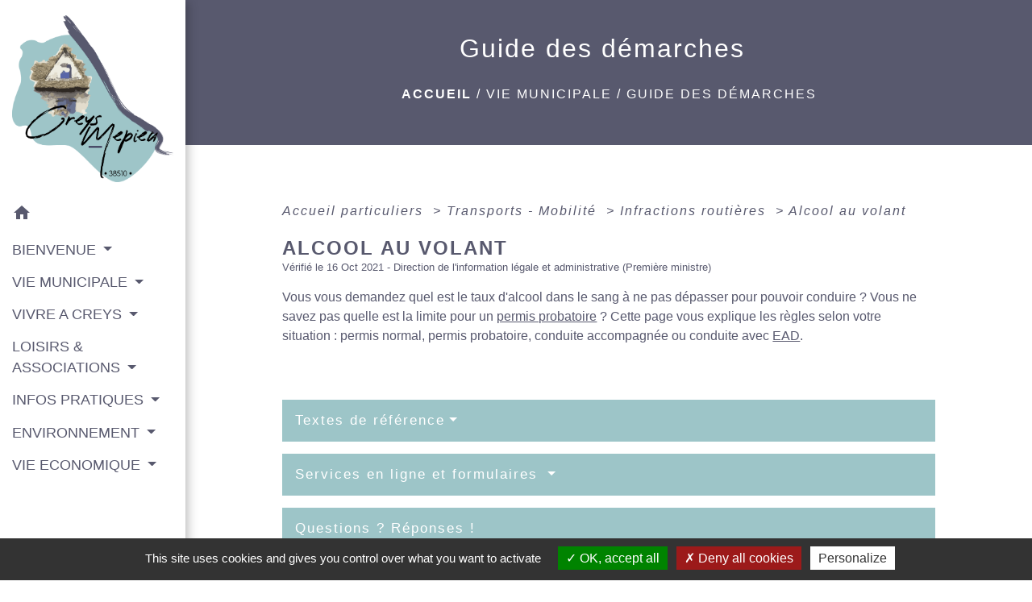

--- FILE ---
content_type: text/html; charset=UTF-8
request_url: https://creys-mepieu.com/fr/pg/1042199/guide-des-demarches-394/part/F2881
body_size: 20853
content:
<!DOCTYPE html>
<html lang="fr">
<head>
    <title>
            Guide des démarches - Commune de Creys Mepieu
    </title>

    <script src="/lib/tarteaucitron/tarteaucitron.js"></script>
    <script>
        var tarteaucitronExpireInDay = true, tarteaucitronForceExpire = 183;

        tarteaucitron.init({
            "privacyUrl": "", /* Privacy policy url */

            "hashtag": "#tarteaucitron", /* Open the panel with this hashtag */
            "cookieName": "tarteaucitron", /* Cookie name */

            "orientation": "bottom", /* Banner position (top - bottom) */

            "showAlertSmall": false, /* Show the small banner on bottom right */
            "cookieslist": true, /* Show the cookie list */

            "showIcon": false, /* Show cookie icon to manage cookies */
            // "iconSrc": "", /* Optionnal: URL or base64 encoded image */
            "iconPosition": "BottomRight", /* Position of the icon between BottomRight, BottomLeft, TopRight and TopLeft */

            "adblocker": false, /* Show a Warning if an adblocker is detected */

            "DenyAllCta": true, /* Show the deny all button */
            "AcceptAllCta": true, /* Show the accept all button when highPrivacy on */
            "highPrivacy": true, /* HIGHLY RECOMMANDED Disable auto consent */

            "handleBrowserDNTRequest": false, /* If Do Not Track == 1, disallow all */

            "removeCredit": false, /* Remove credit link */
            "moreInfoLink": true, /* Show more info link */
            "useExternalCss": false, /* If false, the tarteaucitron.css file will be loaded */

            //"cookieDomain": ".my-multisite-domaine.fr", /* Shared cookie for subdomain website */

            "readmoreLink": "", /* Change the default readmore link pointing to tarteaucitron.io */

            "mandatory": true, /* Show a message about mandatory cookies */

            "listCookieByService": false, /* Show a message about list cookie by service */
            "tarteaucitronForceLanguage" : 'fr',

        });
    </script>

            
<meta name="Description" content="Site Officiel de la commune de Creys Mepieu">
<meta name="Keywords" content="creys,Mépieu,Malville,Isère ,Pusignieu,Balcons du Dauphiné">
<meta name="viewport" content="width=device-width, initial-scale=1, shrink-to-fit=no">
<meta charset="UTF-8">
            <script type="text/javascript">
            tarteaucitron.user.gtagUa = 'UA-173901290-1';
            tarteaucitron.user.gtagMore = function () { /* add here your optionnal gtag() */
            };
            (tarteaucitron.job = tarteaucitron.job || []).push('gtag');
        </script>
        <!-- Global site tag (gtag.js) - Google Analytics --> <script async src="https://www.googletagmanager.com/gtag/js?id=UA-173901290-1"></script> <script>   window.dataLayer = window.dataLayer || [];   function gtag(){dataLayer.push(arguments);}   gtag('js', new Date());    gtag('config', 'UA-173901290-1'); </script>
    <!-- Matomo -->
<script>
  var _paq = window._paq = window._paq || [];
  /* tracker methods like "setCustomDimension" should be called before "trackPageView" */
  _paq.push(['trackPageView']);
  _paq.push(['enableLinkTracking']);
  (function() {
    var u="//matomo-client.neopse.com/";
    _paq.push(['setTrackerUrl', u+'matomo.php']);
    _paq.push(['setSiteId', '98']);
    var d=document, g=d.createElement('script'), s=d.getElementsByTagName('script')[0];
    g.async=true; g.src=u+'matomo.js'; s.parentNode.insertBefore(g,s);
  })();
</script>
<!-- End Matomo Code -->
                                        <link rel="apple-touch-icon" href="https://static.neopse.com/thumbs/p/1787/site/bb/7b/0d/bb7b0dd31c1706cab32cdb855f712adaeed29c14.png?v=v1">
                <link rel="icon" href="https://static.neopse.com/thumbs/p/1787/site/bb/7b/0d/bb7b0dd31c1706cab32cdb855f712adaeed29c14.png?v=v1">
                        <link href="https://fonts.googleapis.com/css?family=Open+Sans:300,400,700|Material+Icons" rel="stylesheet">

            <link href='/dist/owlcarousel/css/owl.carousel.min.css' rel='stylesheet' type='text/css'>
            <link href='/dist/owlcarousel/css/owl.theme.default.min.css' rel='stylesheet' type='text/css'>
            <link href='/dist/slick/slick.css' rel='stylesheet' type='text/css'>
            <link href='/dist/slick/slick-theme.css' rel='stylesheet' type='text/css'>
            <link href='/dist/fullcalendar/fullcalendar.min.css' rel='stylesheet' type='text/css'>
            <link rel="stylesheet" href="https://cdnjs.cloudflare.com/ajax/libs/bootstrap-select/1.13.2/css/bootstrap-select.min.css">
            <link rel="stylesheet" href="https://cdnjs.cloudflare.com/ajax/libs/bootstrap-multiselect/0.9.13/css/bootstrap-multiselect.css" />
            <link href="/tpl/2/css/style.css" rel="stylesheet" type='text/css'>

            <link href="/lib/splide-4.0.1/css/splide.min.css" rel="stylesheet" type="text/css"/>
            <link href="/lib/splide-4.0.1/css/splide-custom.css" rel="stylesheet" type="text/css"/>

                            <style class="notranslate">.bg_bloc { background-color: #9DC5C8 !important; }
        .table td, .table, .table thead th { border-color: #9DC5C8 !important; }
        .bg_bloc .dropdown-toggle,
        .bg_bloc .dropdown-menu {
            background-color: #9DC5C8 !important;
            border-color: #9DC5C8 !important;
        }
        .fc-unthemed th, .fc-unthemed td, .fc-unthemed thead, .fc-unthemed tbody, .fc-unthemed .fc-divider, .fc-unthemed .fc-row, .fc-unthemed .fc-content, .fc-unthemed .fc-popover, .fc-unthemed .fc-list-view, .fc-unthemed .fc-list-heading td{
            border-color: #9DC5C8 !important;
        }

        .fc-unthemed thead.fc-head, .fc-unthemed .fc-popover .fc-header{ background-color: #9DC5C8 !important; }

        .fc-unthemed td.fc-today{
            background: #9DC5C8 !important;
        }

        .cookies .btn{ color: #9DC5C8 !important; }header.intro { background-image: url(https://static.neopse.com/medias/p/1787/site/69/94/0a/69940a1d304fd173b66553949b3d2ce621a1d918.jpg?v=v1); background-position: center; background-repeat: repeat; }.c_btn { color: #58596E; border-color: #58596E; }
        .c_btn:hover { background-color: #58596E; }
        .owl-theme .owl-dots .owl-dot.active span,
        .owl-theme .owl-dots .owl-dot:hover span,
        .carousel-indicators .active,
        .slick-dots li.slick-active button {
            background: #58596E;
            opacity: 1;
        }
        .carousel-indicators li, .owl-theme .owl-dots .owl-dot span,
        .slick-dots li button{
            background-color: #58596E;
            opacity: 0.5;
        }
        .fc-event .fc-title, .fc-event-container{ color: #58596E !important; }
        .fc-event{ color: #58596E;}.h_btn:hover {
            color: #FFFFFF;
        }
        .searchbar .bg_btn { background-color: #FFFFFF; }
        .fc-event{ background-color: #FFFFFF !important; border-color: #FFFFFF !important; }.text_bloc {color:#FFFFFF !important;}
        .bg_bloc .c_text {color:#FFFFFF !important;}
        .bg_bloc .dropdown-toggle,
        .bg_bloc .dropdown-menu, .bg_bloc.bootstrap-select .dropdown-toggle::after {
            color:#FFFFFF !important;
        }
        .fc-unthemed thead.fc-head{ color: #FFFFFF !important; }
        .fc-unthemed td.fc-today{
            color: #FFFFFF !important;
        }
        .cookies .btn{ background-color: #FFFFFF !important; }body, .lead, .heading { font-family: Arial, Helvetica, sans-serif !important; }#footer .footer-links.bg { background-color: #58596E; }nav.navbar.bg { background-color: #FFFFFF; }body, .c_title, .c_text { color: #58596E; }
        .navbar-toggler.c_text{ border-color: #58596E; }
        .intern-page .en-tete{ border-left-color: #58596E;}
        .bootstrap-select .dropdown-menu li a{
            color: #58596E;
        }
        .c_text .dropdown-toggle { color: #58596E !important; }.searchbar .c_btn { color: #FFFFFF !important; }#footer .footer-links .c_text { color: #FFFFFF; }.searchbar .c_text { color: #9DC5C8; }
        .searchbar ::placeholder { color: #9DC5C8; }#footer .footer-links .c_title { color: #FFFFFF; }
        #footer .footer-links .c_title:before { background-color: #FFFFFF; }#footer .footer.bg { background-color: #58596E; }.breadcrumb.bg { background-color: #58596E; }#footer .c_btn { color: #FFFFFF !important; border-color: #FFFFFF !important; } #footer .c_btn:hover { background-color: #FFFFFF !important; }#footer .footer .c_text { color: #FFFFFF; }#w_6m5qtyp4l .bg { background-color: #58596E; }#w_9c0hvm3dm .bg { background-color: #58596E; }.breadcrumb.bg .c_text { color: #FFFFFF; }#footer .footer .c_title { color: #FFFFFF; }
        #footer .footer .c_title:before { background-color: #FFFFFF; }#w_6m5qtyp4l .c_btn { color: #FFFFFF; }
        #w_6m5qtyp4l .c_btn:before { background-color: #FFFFFF; }#w_9c0hvm3dm .c_btn { color: #9DC5C8; }
        #w_9c0hvm3dm .c_btn:before { background-color: #9DC5C8; }#w_egz5j022v .c_btn,
        #w_egz5j022v .card-icon-date .day { color: #58596E; border-color: #58596E; }
        #w_egz5j022v .slick-dots li button { background-color: #58596E;opacity:0.5; }
        #w_egz5j022v .c_btn:hover,
        #w_egz5j022v .owl-theme .owl-dots .owl-dot.active span,
        #w_egz5j022v .owl-theme .owl-dots .owl-dot:hover span,
        #w_egz5j022v .card-icon-date .month,
        #w_egz5j022v .slick-dots li.slick-active button { background-color: #58596E; opacity: 1 !important;}#w_egz5j022v .h_btn:hover { color: #FFFFFF; }#w_headline .c_text { color: #58596E; }.breadcrumb.bg .c_title { color: #FFFFFF; }
        .breadcrumb.bg .c_title:before { background-color: #FFFFFF; }#w_6m5qtyp4l .c_text { color: #FFFFFF; }#w_9c0hvm3dm .c_text { color: #FFFFFF; }#w_egz5j022v .c_text { color: #58596E; }#w_6m5qtyp4l .c_title { color: #FFFFFF; }
        #w_6m5qtyp4l .c_title:before { background-color: #FFFFFF; }#w_9c0hvm3dm .c_title { color: #FFFFFF; }
        #w_9c0hvm3dm .c_title:before { background-color: #FFFFFF; }#w_egz5j022v .c_title { color: #58596E; }
        #w_egz5j022v .c_title:before { background-color: #58596E; }#w_6m5qtyp4l .bg_btn { background-color: #98dc5c8; }
        #w_6m5qtyp4l .bg_btn { border-color: #98dc5c8; }#w_9c0hvm3dm .bg_btn { background-color: #FFFFFF; }
        #w_9c0hvm3dm .bg_btn { border-color: #FFFFFF; }#w_egz5j022v .bg_text { background-color: #9DC5C8; }</style>
                    
    <link href='/lib/comarquage/css/comarquage.css' rel='stylesheet' type='text/css'>
    <link href="/lib/leaflet/leaflet.css" rel="stylesheet" type='text/css'>

                    <meta property="og:url" content="http://creys-mepieu.com/fr/pg/1042199/guide-des-demarches-394/part/F2881">
            <meta property="og:type" content="website">
            <meta property="og:title" content="Commune de Creys Mepieu">
            <meta property="og:description" content="Site Officiel de la commune de Creys Mepieu">
            
    <script src="/js/vendor/jquery-3.2.1.min.js"></script>


    <!-- Matomo -->
    <script>tarteaucitron.user.matomoHost = '//matomo.neopse.com/';</script>
    <!-- End Matomo Code -->
</head>
<body class="bg_body">

<header role="banner"><nav role="navigation" class="navbar navbar-fixed-left bg">
    <div class="ov"></div>

    <div class="container">

        <!-- Logo -->
        <div class="navbar-header">
            <a class="navbar-brand c_text" aria-label="Accueil" href="/fr/">
                                    <div class="img">
                        <img role="img" src="https://static.neopse.com/medias/p/1787/site/8a/2b/0e/8a2b0e094f974a8b5d65685844067ae75120ab97.png" alt="Commune de Creys Mepieu">
                    </div>
                            </a>
        </div>

        <!-- Mobile button -->
        <button class="navbar-toggler c_text"
                type="button"
                data-toggle="collapse"
                data-target="#navbar"
                aria-controls="navbar"
                aria-expanded="false"
                aria-label="Toggle navigation">
            <span class="navbar-toggler-icon">
                <i class="material-icons notranslate">menu</i>
            </span>
        </button>

        <div class="collapse navbar-collapse" id="navbar">
            <ul class="nav navbar-nav">

                <li class="nav-item dropdown">
                    <a class="nav-link c_text h_text" href="/" role="button">
                        <i class="material-icons">home</i>
                    </a>
                </li>
                                    

                                                            <li class="nav-item dropdown">
                            <a class="nav-link dropdown-toggle c_text h_text" href="#" id="menuDropdown1" role="button"
                               data-toggle="dropdown" aria-haspopup="true" aria-expanded="false">
                                BIENVENUE
                            </a>
                            <div class="dropdown-menu mega-dropdown-menu row bg_text" aria-labelledby="menuDropdown1">
                                                                    <div class="dropdown-menu-image" aria-hidden="true"
                                         style="background-image: url(https://static.neopse.com/thumbs/p/1787/site/dc/02/38/dc0238e15122fe3077a2e159caf1975eaa9145f9.jpeg?v=v1);"></div>
                                
                                <div class="divider">
                                                                                                            
                                                                            <a class="dropdown-item c_text h_text bg_h_text" role="menuitem"
                                           href="/fr/rb/649417/presentation-de-la-commune-29">
                                            Présentation de la commune
                                        </a>
                                    
                                    
                                    
                                                                                                                                                
                                                                            <a class="dropdown-item c_text h_text bg_h_text" role="menuitem"
                                           href="/fr/rb/649430/histoire-et-patrimoine-28">
                                            Histoire et Patrimoine
                                        </a>
                                    
                                    
                                    
                                                                                                                                                
                                    
                                                                            <a class="dropdown-item c_text h_text bg_h_text" role="menuitem"
                                           href="/fr/pc/1042082/galeries-de-photos-374">
                                            Galeries de photos
                                        </a>
                                    
                                    
                                                                                                                                                
                                                                            <a class="dropdown-item c_text h_text bg_h_text" role="menuitem"
                                           href="/fr/rb/649547/les-batiments-communaux">
                                            Les bâtiments communaux
                                        </a>
                                    
                                    
                                    
                                                                                                                                                
                                                                            <a class="dropdown-item c_text h_text bg_h_text" role="menuitem"
                                           href="/fr/rb/662690/plan-de-la-commune-6">
                                            Plan de la commune
                                        </a>
                                    
                                    
                                    
                                                                                                        </div>

                            </div>
                        </li>
                    

                                                            <li class="nav-item dropdown">
                            <a class="nav-link dropdown-toggle c_text h_text" href="#" id="menuDropdown2" role="button"
                               data-toggle="dropdown" aria-haspopup="true" aria-expanded="false">
                                VIE MUNICIPALE
                            </a>
                            <div class="dropdown-menu mega-dropdown-menu row bg_text" aria-labelledby="menuDropdown2">
                                                                    <div class="dropdown-menu-image" aria-hidden="true"
                                         style="background-image: url(https://static.neopse.com/thumbs/p/1787/site/52/a5/79/52a579c88b06e2be48418526a59e80859c10c997.jpeg?v=v1);"></div>
                                
                                <div class="divider">
                                                                                                            
                                                                            <a class="dropdown-item c_text h_text bg_h_text" role="menuitem"
                                           href="/fr/rb/647662/conseil-municipal-et-agents">
                                            Conseil municipal et agents
                                        </a>
                                    
                                    
                                    
                                                                                                                                                
                                                                            <a class="dropdown-item c_text h_text bg_h_text" role="menuitem"
                                           href="/fr/rb/652290/urbanisme-172">
                                            Urbanisme
                                        </a>
                                    
                                    
                                    
                                                                                                                                                
                                    
                                                                            <a class="dropdown-item c_text h_text bg_h_text" role="menuitem"
                                           href="/fr/ct/1041497/mairie-de-creys-mepieu">
                                            Mairie de Creys Mepieu
                                        </a>
                                    
                                    
                                                                                                                                                
                                                                            <a class="dropdown-item c_text h_text bg_h_text" role="menuitem"
                                           href="/fr/rb/703393/marches-publics-79">
                                            Marchés publics
                                        </a>
                                    
                                    
                                    
                                                                                                                                                
                                    
                                                                            <a class="dropdown-item c_text h_text bg_h_text" role="menuitem"
                                           href="/fr/pb/1042628/publications-communales-2">
                                            Publications communales
                                        </a>
                                    
                                    
                                                                                                                                                
                                                                            <a class="dropdown-item c_text h_text bg_h_text" role="menuitem"
                                           href="/fr/rb/739754/demandes-de-cartes-didentite-et-passeports">
                                            Demandes de Cartes d&#039;Identité et Passeports
                                        </a>
                                    
                                    
                                    
                                                                                                                                                
                                    
                                                                            <a class="dropdown-item c_text h_text bg_h_text" role="menuitem"
                                           href="/fr/pg/1042199/guide-des-demarches-394">
                                            Guide des démarches
                                        </a>
                                    
                                    
                                                                                                                                                
                                                                            <a class="dropdown-item c_text h_text bg_h_text" role="menuitem"
                                           href="/fr/rb/650691/les-balcons-du-dauphine-communaute-de-communes">
                                            Les Balcons du Dauphiné - communauté de communes
                                        </a>
                                    
                                    
                                    
                                                                                                                                                
                                                                            <a class="dropdown-item c_text h_text bg_h_text" role="menuitem"
                                           href="/fr/rb/648962/plan-communal-de-sauvegarde-9">
                                            Plan Communal de Sauvegarde
                                        </a>
                                    
                                    
                                    
                                                                                                                                                
                                                                            <a class="dropdown-item c_text h_text bg_h_text" role="menuitem"
                                           href="/fr/rb/1816089/enquetes-publiques-24">
                                            Enquêtes Publiques
                                        </a>
                                    
                                    
                                    
                                                                                                        </div>

                            </div>
                        </li>
                    

                                                            <li class="nav-item dropdown">
                            <a class="nav-link dropdown-toggle c_text h_text" href="#" id="menuDropdown3" role="button"
                               data-toggle="dropdown" aria-haspopup="true" aria-expanded="false">
                                VIVRE A CREYS
                            </a>
                            <div class="dropdown-menu mega-dropdown-menu row bg_text" aria-labelledby="menuDropdown3">
                                                                    <div class="dropdown-menu-image" aria-hidden="true"
                                         style="background-image: url(https://static.neopse.com/thumbs/p/1787/site/6f/a3/15/6fa315b0cda0e38b3501aa40ee1a43d06d45c495.jpeg?v=v1);"></div>
                                
                                <div class="divider">
                                                                                                            
                                                                            <a class="dropdown-item c_text h_text bg_h_text" role="menuitem"
                                           href="/fr/rb/647779/enfance-ecole-jeunesse">
                                            Enfance / Ecole / Jeunesse
                                        </a>
                                    
                                    
                                    
                                                                                                                                                
                                                                            <a class="dropdown-item c_text h_text bg_h_text" role="menuitem"
                                           href="/fr/rb/647844/jeunesse-9">
                                            Jeunesse
                                        </a>
                                    
                                    
                                    
                                                                                                                                                
                                                                            <a class="dropdown-item c_text h_text bg_h_text" role="menuitem"
                                           href="/fr/rb/647870/les-seniors-3">
                                            Les Séniors
                                        </a>
                                    
                                    
                                    
                                                                                                                                                
                                                                            <a class="dropdown-item c_text h_text bg_h_text" role="menuitem"
                                           href="/fr/rb/1980292/mutuelle-communale-7">
                                            Mutuelle communale
                                        </a>
                                    
                                    
                                    
                                                                                                                                                
                                                                            <a class="dropdown-item c_text h_text bg_h_text" role="menuitem"
                                           href="/fr/rb/650509/social-10">
                                            Social
                                        </a>
                                    
                                    
                                    
                                                                                                                                                
                                                                            <a class="dropdown-item c_text h_text bg_h_text" role="menuitem"
                                           href="/fr/rb/866231/cimetieres-15">
                                            Cimetières
                                        </a>
                                    
                                    
                                    
                                                                                                                                                
                                                                            <a class="dropdown-item c_text h_text bg_h_text" role="menuitem"
                                           href="/fr/rb/1480377/extinction-de-leclairage-public">
                                            Extinction de l&#039;éclairage public
                                        </a>
                                    
                                    
                                    
                                                                                                                                                
                                                                            <a class="dropdown-item c_text h_text bg_h_text" role="menuitem"
                                           href="/fr/rb/1480520/etre-informe">
                                            Etre informé
                                        </a>
                                    
                                    
                                    
                                                                                                                                                
                                    
                                                                            <a class="dropdown-item c_text h_text bg_h_text" role="menuitem"
                                           href="/fr/pr/1042472/espace-presse-156">
                                            Espace presse
                                        </a>
                                    
                                    
                                                                                                        </div>

                            </div>
                        </li>
                    

                                                            <li class="nav-item dropdown">
                            <a class="nav-link dropdown-toggle c_text h_text" href="#" id="menuDropdown4" role="button"
                               data-toggle="dropdown" aria-haspopup="true" aria-expanded="false">
                                LOISIRS &amp; ASSOCIATIONS
                            </a>
                            <div class="dropdown-menu mega-dropdown-menu row bg_text" aria-labelledby="menuDropdown4">
                                                                    <div class="dropdown-menu-image" aria-hidden="true"
                                         style="background-image: url(https://static.neopse.com/thumbs/p/1787/site/6b/9b/f2/6b9bf2a4d53b2c4cf626239ffe57d0df80ac9d30.jpeg?v=v1);"></div>
                                
                                <div class="divider">
                                                                                                            
                                    
                                                                            <a class="dropdown-item c_text h_text bg_h_text" role="menuitem"
                                           href="/fr/as/1042316/annuaire-des-associations-294">
                                            Annuaire des associations
                                        </a>
                                    
                                    
                                                                                                                                                
                                                                            <a class="dropdown-item c_text h_text bg_h_text" role="menuitem"
                                           href="/fr/rb/649651/bibliotheque-62">
                                            Bibliothèque
                                        </a>
                                    
                                    
                                    
                                                                                                                                                
                                                                            <a class="dropdown-item c_text h_text bg_h_text" role="menuitem"
                                           href="/fr/rb/649677/les-loisirs-sportifs">
                                            Les loisirs sportifs
                                        </a>
                                    
                                    
                                    
                                                                                                                                                
                                                                            <a class="dropdown-item c_text h_text bg_h_text" role="menuitem"
                                           href="/fr/rb/649274/les-aires-de-jeux-1">
                                            Les aires de jeux
                                        </a>
                                    
                                    
                                    
                                                                                                                                                
                                                                            <a class="dropdown-item c_text h_text bg_h_text" role="menuitem"
                                           href="/fr/rb/2067912/les-grands-rdv-de-lannee">
                                            Les grands RDV de l&#039;année
                                        </a>
                                    
                                    
                                    
                                                                                                                                                
                                                                            <a class="dropdown-item c_text h_text bg_h_text" role="menuitem"
                                           href="/fr/rb/1497225/la-route-des-peintres">
                                            La Route des Peintres
                                        </a>
                                    
                                    
                                    
                                                                                                        </div>

                            </div>
                        </li>
                    

                                                            <li class="nav-item dropdown">
                            <a class="nav-link dropdown-toggle c_text h_text" href="#" id="menuDropdown5" role="button"
                               data-toggle="dropdown" aria-haspopup="true" aria-expanded="false">
                                INFOS PRATIQUES
                            </a>
                            <div class="dropdown-menu mega-dropdown-menu row bg_text" aria-labelledby="menuDropdown5">
                                                                    <div class="dropdown-menu-image" aria-hidden="true"
                                         style="background-image: url(https://static.neopse.com/thumbs/p/1787/site/1c/03/ca/1c03ca276d22105e9ec81b92cfd39ad9428715fe.jpeg?v=v1);"></div>
                                
                                <div class="divider">
                                                                                                            
                                    
                                                                            <a class="dropdown-item c_text h_text bg_h_text" role="menuitem"
                                           href="/fr/rr/1042667/salles-a-louer-285">
                                            Salles à louer
                                        </a>
                                    
                                    
                                                                                                                                                
                                                                            <a class="dropdown-item c_text h_text bg_h_text" role="menuitem"
                                           href="/fr/rb/647935/regie-des-eaux-des-balcons-du-dauphine">
                                            Régie des Eaux des Balcons du Dauphiné
                                        </a>
                                    
                                    
                                    
                                                                                                                                                
                                                                            <a class="dropdown-item c_text h_text bg_h_text" role="menuitem"
                                           href="/fr/rb/647974/culte-9">
                                            Culte
                                        </a>
                                    
                                    
                                    
                                                                                                                                                
                                                                            <a class="dropdown-item c_text h_text bg_h_text" role="menuitem"
                                           href="/fr/rb/1442118/habitat-logement-4">
                                            Habitat / Logement
                                        </a>
                                    
                                    
                                    
                                                                                                                                                
                                                                            <a class="dropdown-item c_text h_text bg_h_text" role="menuitem"
                                           href="/fr/rb/656554/horaires-de-tonte-1">
                                            Horaires de tonte
                                        </a>
                                    
                                    
                                    
                                                                                                                                                
                                                                            <a class="dropdown-item c_text h_text bg_h_text" role="menuitem"
                                           href="/fr/rb/1444094/animaux-errants-6">
                                            Animaux errants
                                        </a>
                                    
                                    
                                    
                                                                                                                                                
                                                                            <a class="dropdown-item c_text h_text bg_h_text" role="menuitem"
                                           href="/fr/rb/655137/defibrillateurs-4">
                                            Défibrillateurs
                                        </a>
                                    
                                    
                                    
                                                                                                                                                
                                                                            <a class="dropdown-item c_text h_text bg_h_text" role="menuitem"
                                           href="/fr/rb/1429404/liste-des-conseillers-du-salarie-de-lisere">
                                            Liste des conseillers du salarié de l’Isère
                                        </a>
                                    
                                    
                                    
                                                                                                                                                
                                                                            <a class="dropdown-item c_text h_text bg_h_text" role="menuitem"
                                           href="/fr/rb/2350896/france-victimes-38-avnir">
                                            France Victimes 38 AVNIR
                                        </a>
                                    
                                    
                                    
                                                                                                                                                
                                                                            <a class="dropdown-item c_text h_text bg_h_text" role="menuitem"
                                           href="/fr/rb/1970685/infos-sante-3">
                                            Infos Santé
                                        </a>
                                    
                                    
                                    
                                                                                                        </div>

                            </div>
                        </li>
                    

                                                            <li class="nav-item dropdown">
                            <a class="nav-link dropdown-toggle c_text h_text" href="#" id="menuDropdown6" role="button"
                               data-toggle="dropdown" aria-haspopup="true" aria-expanded="false">
                                ENVIRONNEMENT
                            </a>
                            <div class="dropdown-menu mega-dropdown-menu row bg_text" aria-labelledby="menuDropdown6">
                                                                    <div class="dropdown-menu-image" aria-hidden="true"
                                         style="background-image: url(https://static.neopse.com/thumbs/p/1787/site/f2/a9/5c/f2a95c6b0de5f36836d37c0e79b48ef416297946.jpeg?v=v1);"></div>
                                
                                <div class="divider">
                                                                                                            
                                                                            <a class="dropdown-item c_text h_text bg_h_text" role="menuitem"
                                           href="/fr/rb/648013/la-reserve-naturelle-regionale">
                                            La Réserve Naturelle Régionale
                                        </a>
                                    
                                    
                                    
                                                                                                                                                
                                                                            <a class="dropdown-item c_text h_text bg_h_text" role="menuitem"
                                           href="/fr/rb/681163/les-carrieres">
                                            Les carrières
                                        </a>
                                    
                                    
                                    
                                                                                                                                                
                                                                            <a class="dropdown-item c_text h_text bg_h_text" role="menuitem"
                                           href="/fr/rb/648026/ville-et-villages-fleuris">
                                            Ville et Villages Fleuris
                                        </a>
                                    
                                    
                                    
                                                                                                                                                
                                                                            <a class="dropdown-item c_text h_text bg_h_text" role="menuitem"
                                           href="/fr/rb/648052/syclum">
                                            SYCLUM
                                        </a>
                                    
                                    
                                    
                                                                                                                                                
                                                                            <a class="dropdown-item c_text h_text bg_h_text" role="menuitem"
                                           href="/fr/rb/648221/affouage">
                                            Affouage
                                        </a>
                                    
                                    
                                    
                                                                                                                                                
                                                                            <a class="dropdown-item c_text h_text bg_h_text" role="menuitem"
                                           href="/fr/rb/648364/infos-et-regles-environnementales">
                                            Infos et règles environnementales
                                        </a>
                                    
                                    
                                    
                                                                                                                                                
                                                                            <a class="dropdown-item c_text h_text bg_h_text" role="menuitem"
                                           href="/fr/rb/648377/les-rdv-environnement">
                                            Les RDV environnement
                                        </a>
                                    
                                    
                                    
                                                                                                                                                
                                                                            <a class="dropdown-item c_text h_text bg_h_text" role="menuitem"
                                           href="/fr/rb/1629643/reserve-naturelle-nationale-du-haut-rhone">
                                            Réserve Naturelle Nationale du Haut Rhône
                                        </a>
                                    
                                    
                                    
                                                                                                        </div>

                            </div>
                        </li>
                    

                                                            <li class="nav-item dropdown">
                            <a class="nav-link dropdown-toggle c_text h_text" href="#" id="menuDropdown7" role="button"
                               data-toggle="dropdown" aria-haspopup="true" aria-expanded="false">
                                VIE  ECONOMIQUE
                            </a>
                            <div class="dropdown-menu mega-dropdown-menu row bg_text" aria-labelledby="menuDropdown7">
                                                                    <div class="dropdown-menu-image" aria-hidden="true"
                                         style="background-image: url(https://static.neopse.com/thumbs/p/1787/site/c9/8f/34/c98f348c6e69d9e7914d5b63fceb8c2cea868948.jpeg?v=v1);"></div>
                                
                                <div class="divider">
                                                                                                            
                                                                            <a class="dropdown-item c_text h_text bg_h_text" role="menuitem"
                                           href="/fr/rb/656827/agriculture-3">
                                            Agriculture
                                        </a>
                                    
                                    
                                    
                                                                                                                                                
                                                                            <a class="dropdown-item c_text h_text bg_h_text" role="menuitem"
                                           href="/fr/rb/653317/la-centrale-de-creys-malville">
                                            La centrale de Creys Malville
                                        </a>
                                    
                                    
                                    
                                                                                                                                                
                                    
                                                                            <a class="dropdown-item c_text h_text bg_h_text" role="menuitem"
                                           href="/fr/bu/1042355/annuaire-des-professionnels-304">
                                            Annuaire des professionnels
                                        </a>
                                    
                                    
                                                                                                                                                
                                    
                                                                            <a class="dropdown-item c_text h_text bg_h_text" role="menuitem"
                                           href="/fr/tr/1042394/annuaire-touristique-333">
                                            Annuaire touristique
                                        </a>
                                    
                                    
                                                                                                        </div>

                            </div>
                        </li>
                    

                
                            </ul>
        </div>
    </div>
</nav>
</header>

<main role="main">
        <div class="main intern-page">
        <header class="d-flex align-items-center breadcrumb bg">
    <div class="ov"></div>
    <div class="container text-center">
        <h1 class="title c_title">Guide des démarches</h1>

                        <nav class="ariane c_text">
    <span><a href="/fr/" class="font-weight-bold">Accueil</a></span>
            / <a href="/fr/">VIE MUNICIPALE</a>
            / <a href="/fr/pg/1042199/guide-des-demarches-394">Guide des démarches</a>
    </nav>
                </div>
</header>
        <!-- Contenu -->
        <section class="container wrapper bg_wrapper c_wrapper">
            <div class="ov bgw"></div>

            <div class="main-content">

                <div id="co-page" class="fiche container">

                    <div class="ariane">

    
    
        <span>
                            <a href="/fr/pg/1042199/guide-des-demarches-394/part/Particuliers"
                   class="">
                    Accueil particuliers
                </a>
                        <span class="co-breadcrumb-separator">&nbsp;&gt;</span>
        </span>

    
        <span>
                            <a href="/fr/pg/1042199/guide-des-demarches-394/part/N19812"
                   class="">
                    Transports - Mobilité
                </a>
                        <span class="co-breadcrumb-separator">&nbsp;&gt;</span>
        </span>

    
        <span>
                            <a href="/fr/pg/1042199/guide-des-demarches-394/part/N18918"
                   class="">
                    Infractions routières
                </a>
                        <span class="co-breadcrumb-separator">&nbsp;&gt;</span>
        </span>

    
        <span>
                            <a href="/fr/pg/1042199/guide-des-demarches-394/part/F2881"
                   class="last">
                    Alcool au volant
                </a>
                        
        </span>

    </div>


                    <h1 class="dc-title">Alcool au volant</h1>

                    <p class="date">

                        
Vérifié le 16 Oct 2021 -
                        Direction de l&#039;information légale et administrative (Première ministre)
                    </p>

                    <div class="co-content">
                        <div class="intro">
                    <p class="bloc-paragraphe">
                                                Vous vous demandez quel est le taux d'alcool dans le sang à ne pas dépasser pour pouvoir conduire ? Vous ne savez pas quelle est la limite pour un <a href="R60043">permis probatoire</a> ? Cette page vous explique les règles selon votre situation : permis normal, permis probatoire, conduite accompagnée ou conduite avec <a href="R54337">EAD</a>.

    </p>


    </div>

                        



                        

                        
                    </div><!-- co-content -->

                    <div class="co-annexe">
                        
<div id="accordion" class="fiche-bloc table">
    <div class="fiche-item">
        <div class="fiche-item-title bg_bloc text_bloc" id="headingTwo">
            <h3>
                <span><a href="#" class="collapsed dropdown-toggle" data-toggle="collapse" data-target="#9e62fc6d3d7ad13bf11c132397303fc1"
                           aria-expanded="false" aria-controls="collapseTwo">Textes de référence</a>
                </span>
            </h3>
        </div>
    </div>
    <div id="9e62fc6d3d7ad13bf11c132397303fc1" class="collapse fiche-item-content" aria-labelledby="headingTwo" data-parent="#accordion">
        <ul class="list-arrow">
                            <li>
                    <a href="https://www.legifrance.gouv.fr/codes/section_lc/LEGITEXT000006074228/LEGISCTA000006159516" target="_blank">
                        Code de la route : articles L224-1 à L224-18

                                                
                        

                        
                                            </a>
                                            <p class="panel-comment">Interdiction de délivrance, rétention, suspension et annulation</p>
                                    </li>
                            <li>
                    <a href="https://www.legifrance.gouv.fr/codes/section_lc/LEGITEXT000006074228/LEGISCTA000006159521" target="_blank">
                        Code de la route : articles L234-1 à L234-18

                                                
                        

                        
                                            </a>
                                            <p class="panel-comment">Conduite sous l&#039;influence de l&#039;alcool</p>
                                    </li>
                            <li>
                    <a href="http://www.legifrance.gouv.fr/affichCode.do?idSectionTA=LEGISCTA000030099100&amp;cidTexte=LEGITEXT000025503132" target="_blank">
                        Code de la sécurité intérieure : articles R224-1 à R224-6

                                                
                        

                        
                                            </a>
                                            <p class="panel-comment">Rétention et suspension administratives après constatation d&#039;une infraction</p>
                                    </li>
                            <li>
                    <a href="https://www.legifrance.gouv.fr/codes/section_lc/LEGITEXT000006074228/LEGISCTA000006159569" target="_blank">
                        Code de la route : articles R233-1 à R233-3

                                                
                        

                        
                                            </a>
                                            <p class="panel-comment">Documents à présenter en cas de contrôle routier</p>
                                    </li>
                            <li>
                    <a href="https://www.legifrance.gouv.fr/codes/section_lc/LEGITEXT000006074228/LEGISCTA000006159570/" target="_blank">
                        Code de la route : articles R234-1 à R234-7

                                                
                        

                        
                                            </a>
                                            <p class="panel-comment">Taux d&#039;alcool supérieur ou égal à 0,20 g par litre</p>
                                    </li>
                            <li>
                    <a href="https://www.legifrance.gouv.fr/codes/section_lc/LEGITEXT000006070719/LEGISCTA000006181728" target="_blank">
                        Code pénal : articles 131-3 à 131-9

                                                
                        

                        
                                            </a>
                                            <p class="panel-comment">Peines correctionnelles</p>
                                    </li>
                            <li>
                    <a href="https://www.legifrance.gouv.fr/juri/id/JURITEXT000044524929" target="_blank">
                        Arrêt de la Cour de cassation (Chambre criminelle) du 14 décembre 2021 - 20-86.969 - Vérification d&#039;alcoolémie

                                                
                        

                        
                                            </a>
                                    </li>
                    </ul>
    </div>
</div>

                        

    <div id="accordion" class="fiche-bloc table">
        <div class="fiche-item sat-deplie">
            <div class="fiche-item-title bg_bloc text_bloc" id="headingTwo">
                <h3>
                    <span><a href="#" class="collapsed dropdown-toggle" data-toggle="collapse" data-target="#613e5384d6ebdd8f2981eb716f7db810"
                       aria-expanded="false" aria-controls="collapseTwo">
                        Services en ligne et formulaires
                    </a></span>
                </h3>
            </div>
            <div id="613e5384d6ebdd8f2981eb716f7db810" class="collapse fiche-item-content" aria-labelledby="headingTwo" data-parent="#accordion">
                <div>
                    <ul class="list-arrow">
                                                                                                                                            <li>
                                <a href="https://www.service-public.fr/simulateur/calcul/Infraction" target="_blank">
                                    Que risque-t-on en cas d&#039;infraction routière ?
                                </a>
                                <p class="panel-comment">Simulateur</p>
                            </li>
                                                                                                                                            <li>
                                <a href="https://tele7.interieur.gouv.fr/tlp/" target="_blank">
                                    Permis de conduire : consulter ses points et ses relevés (Télépoints)
                                </a>
                                <p class="panel-comment">Téléservice</p>
                            </li>
                                                                                                                                            <li>
                                <a href="https://www.usagers.antai.gouv.fr/demarches/saisienumeroconsultation?lang=fr" target="_blank">
                                    Consultez votre dossier d&#039;infraction
                                </a>
                                <p class="panel-comment">Téléservice</p>
                            </li>
                                            </ul>
                </div>
            </div>
        </div>
    </div>


                        <div class="fiche-bloc table">
    <div class="fiche-item sat-deplie">
        <div class="fiche-item-title bg_bloc text_bloc">
            <h3><span>Questions ? Réponses !</span></h3>
        </div>
    </div>
    <div class="fiche-item-content">
        <div class="panel-sat ">
            <ul class="list-arrow">
                                    <li>
                        <a href="/fr/pg/1042199/guide-des-demarches-394/part/F2671">
                            Qui doit conduire avec un éthylotest antidémarrage (EAD) ?
                        </a>
                    </li>
                                    <li>
                        <a href="/fr/pg/1042199/guide-des-demarches-394/part/F2630">
                            Accident sous l&#039;effet d&#039;alcool ou de drogue : quelles conséquences sur l&#039;assurance ?
                        </a>
                    </li>
                                    <li>
                        <a href="/fr/pg/1042199/guide-des-demarches-394/part/F33341">
                            Que risque-t-on pour usage de drogues ?
                        </a>
                    </li>
                                    <li>
                        <a href="/fr/pg/1042199/guide-des-demarches-394/part/F17970">
                            Solde du permis de conduire : comment connaître son nombre de points ?
                        </a>
                    </li>
                                    <li>
                        <a href="/fr/pg/1042199/guide-des-demarches-394/part/F34995">
                            Retrait de permis : quelles sont les règles ?
                        </a>
                    </li>
                            </ul>
        </div>
    </div>
</div>

                            <div class="fiche-bloc table">
        <div class="fiche-item sat-deplie">
            <div class="fiche-item-title bg_bloc text_bloc">
                <h3><span>Et aussi</span></h3>
            </div>
        </div>
        <div class="fiche-item-content">
            <div class="panel-sat ">
                <ul class="list-arrow">
                    
                                                    <li>
                                <a href="/fr/pg/1042199/guide-des-demarches-394/part/F20104"
                                   target="_blank">
                                    Ivresse - Alcoolisme
                                </a>
                                <p class="panel-source">Social - Santé</p>
                            </li>
                                                    <li>
                                <a href="/fr/pg/1042199/guide-des-demarches-394/part/F2886"
                                   target="_blank">
                                    Drogue au volant
                                </a>
                                <p class="panel-source">Transports - Mobilité</p>
                            </li>
                                                    <li>
                                <a href="/fr/pg/1042199/guide-des-demarches-394/part/F19460"
                                   target="_blank">
                                    Vitesse au volant 
                                </a>
                                <p class="panel-source">Transports - Mobilité</p>
                            </li>
                                                            </ul>
            </div>
        </div>
    </div>


                        

                        

                        

                    </div><!-- co-annexe -->

                    <div class="mb-3 text-right"><p class="mb-0"><a href="#" data-toggle="modal"
                                                         data-target="#contactFormProcessModal">Signaler une erreur sur cette page</a></p></div>
                </div><!-- co-page -->

            </div>
        </section>

        <div class="modal fade" id="contactFormProcessModal" tabindex="-1" role="dialog" aria-labelledby="modalGuide-label"
     aria-hidden="true"
     style="-webkit-transform: translateZ(0);transform: translateZ(0);">
    <div class="modal-dialog" role="document">
        <div class="modal-content">
            <button type="button" class="close" data-dismiss="modal" aria-label="Close">
                <span aria-hidden="true">&times;</span>
            </button>

            <div class="modal-header bg_bloc">
                <h5 id="modalGuide-label" class="modal-title font-weight-bold dark text_bloc">Une erreur s'est glissée dans cette page ?</h5>
            </div>
            <form id="contactFormProcess" action="/formProcessGuide" method="post"
                  novalidate enctype="multipart/form-data">
                <div class="modal-body pb-0">

                    <div class="form-group">
                        <div><label for="inputProcess">Nom</label><span>*</span></div>
                        <input type="text" name="inputProcess" class="form-control" id="inputProcess"
                               aria-describedby="inputProcessHelp">
                                                                                    <span class="form-error requirements" id="inputProcess-error" role="alert">Ce champ est obligatoire</span>
                    </div>

                    <div class="form-group">
                        <div><label for="emailProcess">Adresse email</label><span>*</span></div>
                        <input type="email" name="emailProcess" class="form-control" id="emailProcess"
                               aria-describedby="emailProcessHelp">
                                                                        <span class="form-error requirements" id="emailProcess-error" role="alert">Ce champ est obligatoire</span>
                    </div>

                    <div class="form-group">
                        <div><label for="textareaProcess">Remarque</label><span>*</span>
                        </div>
                        <textarea name="textareaProcess" class="form-control pl-0" id="textareaProcess"
                                  rows="3"></textarea>
                                                                        <span class="form-error requirements" id="textareaProcess-error" role="alert">Ce champ est obligatoire</span>
                    </div>

                    <div class="form-group">
    <div class="h-recaptcha m-auto d-inline-block"></div>
    <div class="form-error requirements" id="h-captcha-response-error" role="alert">Ce champ est obligatoire
    </div>
</div>
                    <input id="categorie" name="categorie" type="hidden" value="part">
                    <input id="xmlName" name="xmlName" type="hidden" value="F2881">
                </div>
                <div class="modal-footer">
                    <button id="contactFormProcessButton" type="submit"
                            class="btn bg_btn c_btn contactFormProcessButton">Envoyer
                    </button>
                </div>
            </form>

            <div id="messageSendedForm" class="form-message-sent" style="display: none">
                <p>L'équipe NEOPSE vous remercie d'avoir transmis une remarque concernant la mise à jour de cette page.
                    Vous serez recontacté(e) à ce sujet dans les plus brefs délais.</p>
            </div>
        </div>
    </div>
</div>
    </div>
</main>

<div class="main">
                    <div id="w_5mz0ba3zs">
        <!-- Actualités -->
<section class="bg actu">
    <div class="ov"></div>

    <div class="container">
        <div class="title-container clearfix">
                            <h2 class="title c_title d_title">Actualités</h2>
                        <a href="/fr/nw/1041575/actualites-764" class="btn-outline btn-right c_btn h_btn">Voir tout</a>
        </div>

        <div class="carousel-3">
                            <a href="/fr/nw/1041575/273899/coupures-delectricite-16" class="card card-img-top item bg_text">
                    <div class="card-button black width-ratio size-4-3" style="background-image:url(https://static.neopse.com/thumbs/p/1787/site/1a/fc/2f/1afc2f3b41c32045c69d285b32417d8d1af2317c.jpeg?v=v1)" title="Coupures d&#039;électricité">
                    </div>
                    <div class="card-body">
                        <h3 class="card-title c_text h6">Coupures d&#039;électricité</h3>
                        <p class="card-text c_text">23 décembre 2025</p>
                    </div>
                </a>
                            <a href="/fr/nw/1041575/2684528/inititaition-et-stages-de-perfectionnement-a-lapiculture" class="card card-img-top item bg_text">
                    <div class="card-button black width-ratio size-4-3" style="background-image:url(https://static.neopse.com/thumbs/p/1787/site/70/cc/74/70cc7415abeaf95bdb05159136d2d6aa4b09c60a.png?v=v1)" title="Inititaition et stages de perfectionnement à l&#039;apiculture">
                    </div>
                    <div class="card-body">
                        <h3 class="card-title c_text h6">Inititaition et stages de perfectionnement à l&#039;apiculture</h3>
                        <p class="card-text c_text">proposés par l'Abeille Dauphinoise</p>
                    </div>
                </a>
                            <a href="/fr/nw/1041575/2589108/batiment-industriel-a-louer" class="card card-img-top item bg_text">
                    <div class="card-button black width-ratio size-4-3" style="background-image:url(https://static.neopse.com/thumbs/p/1787/site/8d/9c/1e/8d9c1ec6d029056e8bc8d8c4844de32e71c33980.png?v=v1)" title="Bâtiment industriel à louer">
                    </div>
                    <div class="card-body">
                        <h3 class="card-title c_text h6">Bâtiment industriel à louer</h3>
                        <p class="card-text c_text">1400 m² dans une zone artisanale clotûrée</p>
                    </div>
                </a>
                            <a href="/fr/nw/1041575/295609/chasse-info" class="card card-img-top item bg_text">
                    <div class="card-button black width-ratio size-4-3" style="background-image:url(https://static.neopse.com/thumbs/p/1787/site/ba/bd/4a/babd4a65b6bf593ec6a47624572b39b5e08e4289.png?v=v1)" title="Chasse info">
                    </div>
                    <div class="card-body">
                        <h3 class="card-title c_text h6">Chasse info</h3>
                        <p class="card-text c_text">Connaître les lieux de chasse en temps réel</p>
                    </div>
                </a>
                            <a href="/fr/nw/1041575/2666692/reunion-publique-commission-locale-dinformation-du-bugey-cli" class="card card-img-top item bg_text">
                    <div class="card-button black width-ratio size-4-3" style="background-image:url(https://static.neopse.com/thumbs/p/1787/site/12/a1/60/12a1609bd37fdc9c415984241e8d7e746a51d150.png?v=v1)" title="Réunion publique commission locale d&#039;information du Bugey (CLI)">
                    </div>
                    <div class="card-body">
                        <h3 class="card-title c_text h6">Réunion publique commission locale d&#039;information du Bugey (CLI)</h3>
                        <p class="card-text c_text">Loyettes</p>
                    </div>
                </a>
                            <a href="/fr/nw/1041575/724713/grippe-aviaire-passage-au-risque-eleve" class="card card-img-top item bg_text">
                    <div class="card-button black width-ratio size-4-3" style="background-image:url(https://static.neopse.com/thumbs/p/1787/site/c3/c0/ed/c3c0edf50d586b280b24ad465ecf3acac1db2430.png?v=v1)" title="Grippe aviaire :  passage au risque élevé">
                    </div>
                    <div class="card-body">
                        <h3 class="card-title c_text h6">Grippe aviaire :  passage au risque élevé</h3>
                        <p class="card-text c_text">Avis aux promeneurs et détenteurs de volailles et oiseaux</p>
                    </div>
                </a>
                            <a href="/fr/nw/1041575/2648635/prise-en-charge-transport-scolaire-collegien" class="card card-img-top item bg_text">
                    <div class="card-button black width-ratio size-4-3" style="background-image:url(https://static.neopse.com/thumbs/p/1787/site/c5/16/11/c51611b74168b019506dd0965a06e7e42303090a.png?v=v1)" title="Prise en charge transport scolaire collégien">
                    </div>
                    <div class="card-body">
                        <h3 class="card-title c_text h6">Prise en charge transport scolaire collégien</h3>
                        <p class="card-text c_text">Par le CCAS</p>
                    </div>
                </a>
                            <a href="/fr/nw/1041575/2642655/elections-municipales-2026-8" class="card card-img-top item bg_text">
                    <div class="card-button black width-ratio size-4-3" style="background-image:url(https://static.neopse.com/thumbs/p/1787/site/77/78/13/77781355cf601f3b8f58ff7b2df5cc80bdf82c09.png?v=v1)" title="Élections municipales 2026">
                    </div>
                    <div class="card-body">
                        <h3 class="card-title c_text h6">Élections municipales 2026</h3>
                        <p class="card-text c_text">Dates limite d'inscription sur les listes électorales</p>
                    </div>
                </a>
                            <a href="/fr/nw/1041575/2642486/information-sur-la-protection-des-troupeaux-contre-la-dermatose-nodulaire-contagieuse-bovine" class="card card-img-top item bg_text">
                    <div class="card-button black width-ratio size-4-3" style="background-image:url(https://static.neopse.com/thumbs/p/1787/site/51/be/f6/51bef6aab6e474560b237f7332facb21f7a1a162.png?v=v1)" title="Information sur la protection des troupeaux contre la dermatose nodulaire contagieuse bovine">
                    </div>
                    <div class="card-body">
                        <h3 class="card-title c_text h6">Information sur la protection des troupeaux contre la dermatose nodulaire contagieuse bovine</h3>
                        <p class="card-text c_text">A l'attention du grand public</p>
                    </div>
                </a>
                            <a href="/fr/nw/1041575/2623220/concours-photo-lo-parvi-2025-le-mineral-source-de-vies" class="card card-img-top item bg_text">
                    <div class="card-button black width-ratio size-4-3" style="background-image:url(https://static.neopse.com/thumbs/p/1787/site/0b/f2/0f/0bf20f74f3cb10912615d2ccbacb6c2d94ba56fb.png?v=v1)" title="Concours photo Lo Parvi 2025 : &quot;Le minéral, source de vies&quot;">
                    </div>
                    <div class="card-body">
                        <h3 class="card-title c_text h6">Concours photo Lo Parvi 2025 : &quot;Le minéral, source de vies&quot;</h3>
                        <p class="card-text c_text">Jusqu'au 31/12/2025</p>
                    </div>
                </a>
                    </div>
    </div>
</section>
    </div>

    
    <div id="footer">
    <footer role="contentinfo" class="footer footer1 bg">
        <div class="ov"></div>
        <div class="container d-flex flex-wrap">
            <div class="footer-container">
                <h2 class="title light c_title d_title btn-line"><a
        href="/fr/ct/1041497/mairie-de-creys-mepieu">Mairie de Creys Mepieu</a></h2>
<div class="footer-box">
    <div class="contact c_text">
        <p class="font-weight-bold mb-0">Commune de Creys-Mépieu</p>
        <p class="mb-0">35, place de la Mairie</p>
        <p class="mb-0">38510 Creys-Mépieu - FRANCE</p>
         <p class="mb-0"><a href="tel:+33474977286">+33 4 74 97 72 86</a>
            </p>
                    <p class="mb-0"><a href="#" data-toggle="modal" data-target="#contactFormContactFooter" class="btn-outline c_btn h_btn">Contact par formulaire</a>
            </p>
        
            </div>
</div>


                
                                
            </div>
        </div>
    </footer>

    <section class="bg footer-links footer2">
        <div class="ov"></div>
        <div class="container d-flex flex-wrap">
            
                <div class="footer-container">
        <h2 class="title c_title d_title">Les labels et applications</h2>
        <div class="footer-box twinning">
                                                <div class="d-block">
                        <a href="https://app.panneaupocket.com/" class="mb-2 c_text" target="_blank">
                            <img role="img" src="https://static.neopse.com/medias/p/1787/site/59/da/2e/59da2e917299435e40385a5fd839dbaff249696c.png?v=v1"
                                 alt="" class="mr-2">PanneauPocket (Téléchargez l&#039;application pour recevoir directement toutes les informations de la commune)</a>
                    </div>
                                                                <div class="d-block">
                        <a href="http://www.villes-et-villages-fleuris.com/" class="mb-2 c_text" target="_blank">
                            <img role="img" src="https://static.neopse.com/medias/p/1787/site/8b/76/8e/8b768e9494a41ab3071676eb8875edb0826d330c.png?v=v1"
                                 alt="" class="mr-2">Villes et Villages Fleuris </a>
                    </div>
                                                                <div class="d-block">
                        <a href="http://www.ville-active-et-sportive.com" class="mb-2 c_text" target="_blank">
                            <img role="img" src="https://static.neopse.com/medias/p/1787/site/95/0b/1d/950b1d0bbe68a6947d32aebf20ef0b317345ac5c.jpg?v=v1"
                                 alt="" class="mr-2">Ville active et sportive (2 lauriers)</a>
                    </div>
                                                                <div class="d-block">
                        <img role="img" src="https://static.neopse.com/medias/p/1787/site/71/ad/5d/71ad5d8d0b6e498b1df8536c1443ae2e198fe48c.png?v=v1"
                             alt="" class="mr-2">
                        <p class="d-inline-block c_text">Extinction de l&#039;éclairage public (Extinction de 23h à 5h)</p>
                    </div>
                                    </div>
    </div>


        </div>
        <div class="container d-flex flex-wrap" style="justify-content:center;">
            <p class="mt-0 mb-0 c_text"><a href="/fr/li/1041536/mentions-legales-798">Mentions légales</a></p>
            <span class="c_text" style="margin: 0 8px;">-</span>
            <p class="mt-0 mb-0 c_text"><a href="/fr/1041536/politique-confidentialite">Politique de confidentialité</a></p>
            <span class="c_text" style="margin: 0 8px;">-</span>
            <p class="mt-0 mb-0 c_text"><a href="/fr/accessibilite">Accessibilité</a></p>
            <span class="c_text" style="margin: 0 8px;">-</span>
            
            <p class="mt-0 mb-0 c_text"><a href="/fr/sm/46454/plan-du-site-1" >Plan du site</a></p>
            <span class="c_text" style="margin: 0 8px;">-</span>
            <p class="mt-0 mb-0 c_text"><a href="#tarteaucitron">Gestion des cookies</a></p>
        </div>
    </section>
</div>

<div class="modal fade" id="contactFormContactFooter" tabindex="-1" role="dialog" aria-labelledby="modalFooter-label" aria-hidden="true"
     style="color:initial;-webkit-transform: translateZ(0);transform: translateZ(0);">
    <div class="modal-dialog" role="document">
        <div class="modal-content">
            <button type="button" class="close" data-dismiss="modal" aria-label="Close">
                <span aria-hidden="true">&times;</span>
            </button>

            <div class="modal-header bg_bloc text_bloc">
                <h5 id="modalFooter-label" class="modal-title font-weight-bold dark text_bloc">Contact Mairie de Creys Mepieu</h5>
            </div>
            <form id="contactFormFooter" action="/formMdContact" method="post"
                  novalidate enctype="multipart/form-data">
                <div class="modal-body pb-0">

                                            <p class="title field-wrapper">Contactez la mairie de Creys Mepieu</p>
<hr>                                            <div class="form-select">
    <div><label for="exampleFormControlSelect1"
                class="font-weight-bold mr-1">Civilité</label><span>*</span>
    </div>
    <div class="d-flex align-items-center">
        <select class="form-control" id="exampleFormControlSelect1" name="2_select">
                                                <option value="0">Aucune sélection</option>
                                                                <option value="Madame">Madame</option>
                                                                <option value="Monsieur">Monsieur</option>
                                    </select>
            </div>
    <span class="form-error requirements" id="2_select-error" role="alert">Ce champ est obligatoire</span>
</div>                                            <div class="form-group position-relative">
    <div><label for="3_input">Nom</label><span>*</span></div>
    <input type="text" name="3_input" class="form-control" id="3_input" aria-describedby="3_inputHelp">
        <span class="form-error requirements" id="3_input-error" role="alert">Ce champ est obligatoire</span>
</div>                                            <div class="form-group">
    <div><label for="4_email">Votre mail</label><span>*</span></div>
    <input type="email" name="4_email" class="form-control" id="4_email"
           aria-describedby="Votre mail">
        <span class="form-error requirements" id="4_email-error" role="alert">Ce champ est obligatoire</span>
</div>                                            <div class="form-group position-relative">
    <div><label for="5_input">Téléphone</label><span>*</span></div>
    <input type="text" name="5_input" class="form-control" id="5_input" aria-describedby="5_inputHelp">
        <span class="form-error requirements" id="5_input-error" role="alert">Ce champ est obligatoire</span>
</div>                                            <div class="field-wrapper">
    <div><label for="copie" class="control-label generalLabel font-weight-bold mr-1">Votre demande concerne :          </label><span>*</span>
    </div>
    <div class="checkbox">
                <div class="form-check d-block">
            <input class="form-check-input" type="radio" name="6_radio" id="l&#039;urbanisme"
                   value="l&#039;urbanisme">
            <label class="form-check-label" for="l&#039;urbanisme">
                l&#039;urbanisme
            </label>
        </div>
                <div class="form-check d-block">
            <input class="form-check-input" type="radio" name="6_radio" id="une demande de RDV "
                   value="une demande de RDV ">
            <label class="form-check-label" for="une demande de RDV ">
                une demande de RDV 
            </label>
        </div>
                <div class="form-check d-block">
            <input class="form-check-input" type="radio" name="6_radio" id="l&#039;Etat Civil"
                   value="l&#039;Etat Civil">
            <label class="form-check-label" for="l&#039;Etat Civil">
                l&#039;Etat Civil
            </label>
        </div>
                <div class="form-check d-block">
            <input class="form-check-input" type="radio" name="6_radio" id="autre"
                   value="autre">
            <label class="form-check-label" for="autre">
                autre
            </label>
        </div>
            </div>
    <span class="form-error requirements" id="6_radio-error" role="alert">Ce champ est obligatoire</span>
</div>                                            <div class="form-group position-relative">
    <div><label for="7_textarea">Votre demande / message</label><span>*</span>
    </div>
    <textarea name="7_textarea" class="form-control pl-0" id="7_textarea" rows="3"></textarea>
        <span class="form-error requirements" id="7_textarea-error" role="alert">Ce champ est obligatoire</span>
</div>                                            <div class="field-wrapper">
    <div><label for="8_email" class="font-weight-bold mr-1">Vous souhaitez joindre un fichier</label><span></span></div>
    <div class="d-flex align-items-center">
        <div class="form-group col-10 col-md-10 px-0 mb-0">
            <div class="upload-btn-wrapper">
                <button class="btn-file">JPG/PNG/PDF - 5Mo max.</button>
                <input type="file" name="8_file" accept="application/pdf,image/jpeg,image/png">
            </div>
        </div>
            </div>

    <div>
        <ul class="listFiles">

        </ul>
    </div>
    <span class="form-error requirements" id="8_file-error" role="alert">Ce champ est obligatoire</span>
</div>                    
                    <div class="form-group">
    <div class="h-recaptcha m-auto d-inline-block"></div>
    <div class="form-error requirements" id="h-captcha-response-error" role="alert">Ce champ est obligatoire
    </div>
</div>                </div>
                <div class="modal-footer">
                                        <button id="formContactForm" type="submit" class="btn-outline btn-right c_btn h_btn formContactForm">ENVOYER</button>
                </div>
                <div class="m-3">
                    Les informations recueillies &agrave; partir de ce formulaire sont n&eacute;cessaires &agrave; la gestion de votre demande par notre Structure qui est responsable du traitement de vos donn&eacute;es personnelles collect&eacute;es.<br />
Vos donn<span style="color:null"><span style="background-color:null">&eacute;es personnelles re&ccedil;ues sont conserv&eacute;es par notre Structure pendant toute la dur&eacute;e n&eacute;cessaire au traitement de votre demande ou bien pour une dur&eacute;e de36 mois maximum &agrave; compter du dernier contact. Dans la limite de leurs attributions respectives, sont destinataires de tout ou partie des donn&eacute;es les services et repr&eacute;sentants de notre Structure en charge des r&eacute;ponses aux demandes &eacute;mises via ce formulaire. Aucun transfert de vos donn&eacute;es hors de l&#39;Union europ&eacute;enne n&#39;est r&eacute;alis&eacute;. </span><br />
<span style="background-color:null">Vous pouvez &agrave; tout moment demander l&rsquo;acc&egrave;s, la rectification, l&rsquo;effacement, la portabilit&eacute; ou la limitation de vos donn&eacute;es, ou bien vous opposer &agrave; leur traitement, en contactant le D&eacute;l&eacute;gu&eacute; &agrave; la Protection des Donn&eacute;es de notre structure : </span><br />
<span style="background-color:null">- Par voie &eacute;lectronique &agrave; l&rsquo;adresse : mairie@creys-mepieu.com ; </span><br />
<span style="background-color:null">- Par voie postale &agrave; l&rsquo;attention du D&eacute;l&eacute;gu&eacute; &agrave; la Protection des Donn&eacute;es et &agrave; l&rsquo;adresse suivante : Mairie de Creys Mepieu - 35 place de la Mairie - 38510 CREYS MEPIEU&nbsp;</span><br />
<span style="background-color:null">Si vous estimez, apr&egrave;s nous avoir contact&eacute;s, que vos droits sur vos donn&eacute;es personnelles ne sont pas respect&eacute;s, vous pou</span></span>vez adresser une r&eacute;clamation &agrave; la CNIL.
                </div>
            </form>

            <div id="messageSendedFormContactFooter" class="form-message-sent" style="display: none">
                <p role="status">Le message a bien été envoyé à son destinataire. Merci.</p>
            </div>
        </div>
    </div>
</div>
    <div class="footer-bottom" style="position: relative;">
	<div class="container">
		<p>

			<a href="https://reseaudescommunes.fr/?utm_source=rdcclients&utm_medium=footerlink" target="_blank">
				<img role="img" src="/images/rdc-logo-footer-2.png" alt="Logo Réseau des Communes" class="img-fluid">
				Site créé en partenariat avec Réseau des Communes
			</a>
		</p>
	</div>
</div>

    
</div>

            <div id="previewModalImage" class="modal">

                <!-- The Close Button -->
                <span id="closePreviewImage" class="close">&times;</span>

                <!-- Modal Content (The Image) -->
                <div id="containerPreviewImage"><img role="img" class="modal-content" alt=""></div>
                <!-- Modal Caption (Image Text) -->
                <div id="captionPreviewImage"></div>
            </div>
        
                    <script>
                $(function () {
                    // Get the modal
                    const modal = $('#previewModalImage');
                    const modalImg = modal.find('img');
                    const captionText = $('#captionPreviewImage');
                    // Get the <span> element that closes the modal
                    const closePreviewImage = $('#closePreviewImage');

                    $('.splide .img, .splide .main-img').on('click', function () {
                        modalImg.attr('src', this.src);
                        modalImg.attr('alt', this.alt);
                        captionText.html(this.alt);
                        modal.modal('show');
                    });

                    // When the user clicks on <span> (x), close the modal
                    closePreviewImage.on('click', function () {
                        modal.modal('hide');
                    });
                });
            </script>
        
        <script src="/js/vendor/popper.min.js"></script>
    <script src="/js/vendor/bootstrap.min.js"></script>
    <!-- Carousel -->
    <script src='/dist/owlcarousel/js/owl.carousel.min.js'></script>
    <script src='/dist/owlcarousel/js/owl.linked.js'></script>
    <script src='/dist/slick/slick.js'></script>

    <script src="/lib/splide-4.0.1/js/splide.min.js"></script>
    <script src="/lib/splide-4.0.1/extensions/autoscroll/js/splide-extension-auto-scroll.min.js"></script>


        <script src="https://cdnjs.cloudflare.com/ajax/libs/bootstrap-select/1.13.2/js/bootstrap-select.min.js"></script>

    <!-- Custom JS -->
    <script src="/js/shared.js?v1"></script>
    <script src="/tpl/2/js/main.js"></script>
    <script src="/lib/chartjs/Chart.js"></script>
    <script src="https://cdnjs.cloudflare.com/ajax/libs/bootstrap-multiselect/0.9.13/js/bootstrap-multiselect.js"></script>

        <script type="text/javascript">

        tarteaucitron.user.matomoId = 6;
        (tarteaucitron.job = tarteaucitron.job || []).push('matomohightrack');


        (tarteaucitron.job = tarteaucitron.job || []).push('youtube');
        (tarteaucitron.job = tarteaucitron.job || []).push('dailymotion');
        (tarteaucitron.job = tarteaucitron.job || []).push('vimeo');
        (tarteaucitron.job = tarteaucitron.job || []).push('othervideo');

            </script>

    <script>
        (function(i,s,o,g,r,a,m){i['InstanaEumObject']=r;i[r]=i[r]||function(){
            (i[r].q=i[r].q||[]).push(arguments)},i[r].l=1*new Date();a=s.createElement(o),
            m=s.getElementsByTagName(o)[0];a.async=1;a.src=g;m.parentNode.insertBefore(a,m)
        })(window,document,'script','//eum.instana.io/eum.min.js','ineum');
        ineum('reportingUrl', 'https://eum-eu-west-1.instana.io');
        ineum('apiKey', '9yG9cnlKTcS4le-zMVtBJA');

        // set the name of a page on which this load/errors/calls happened
        ineum('page', 'front-site');
    </script>

    <script src="https://js.hcaptcha.com/1/api.js?hl=fr&onload=CaptchaCallback&render=explicit" async defer></script>

    <script type="text/javascript">
        var CaptchaCallback = function () {
            $('.h-recaptcha').each(function (index, el) {
                hcaptcha.render(el, {'sitekey': 'f5095cfb-139b-47da-88e2-f0d2e7485392'});
            });
        };
    </script>

    <script>
        $(document).ready(function () {

            $('.selectpicker').selectpicker();

            // Smooth scroll
            $("a[href*='#']:not([href='#'])").click(function () {
                if (location.hostname == this.hostname && this.pathname.replace(/^\//, "") == location.pathname.replace(/^\//, "")) {
                    var anchor = $(this.hash);
                    anchor = anchor.length ? anchor : $("[name=" + this.hash.slice(1) + "]");

                    if (anchor.length) {
                        $("html, body").animate({scrollTop: anchor.offset().top - 90}, 1500);
                    }
                }
            });

            var input = $('input[type=file]');

            input.on('change', function () {
                var list = $(this).parent().parent().parent().parent().find($('.listFiles'));
                list.empty();

                for (var x = 0; x < this.files.length; x++) {
                    var newFile = '<li>Fichier joint :  ' + this.files[x].name + ' ('+humanFileSize(this.files[x].size)+')</li>';
//                    li.innerHTML = 'File ' + (x + 1) + ':  ' + input.files[x].name;
                    list.append(newFile);
                }
            });

            $('.form-error').hide();
            $('#contactFormFooter').submit(function (e) {
                let form = $(this);

                $.ajax({
                    type: "POST",
                    url: form.attr('action'),
                    data: new FormData(form[0]),
                    contentType: false,
                    processData: false,
                    beforeSend: function () {
                        form.find('.form-error').hide();
                        $('.formContactForm').attr('disabled', true);
                    },
                    success: function (response) {
                        hcaptcha.reset();

                        if (response.status === 'KO') {
                            let errors = response.errors;
                            for (let index in errors) {
                                if (errors.hasOwnProperty(index)) {
                                    let attr = errors[index];
                                    let error = attr[Object.keys(attr)[0]];
                                    form.find('#' + index + '-error').text(error).show();
                                }
                            }
                        }
                        else {

                            $('#contactFormFooter').css('display', 'none');
                            $('#messageSendedFormContactFooter').css('display', '');
                            form[0].reset();
                        }
                    },
                    complete: function () {

                        $('.formContactForm').removeAttr('disabled');
                    }
                });

                return false;
            });

            $('#contactFormContactFooter').on('hidden.bs.modal', function () {
                $('#contactFormFooter')[0].reset();

                $('#contactFormFooter').css('display', '');

                $('#messageSendedFormContactFooter').css('display', 'none');

                $('.form-error').hide();

                $('.listFiles').empty();

                hcaptcha.reset();
            });
        });

        function humanFileSize(size) {
            var i = Math.floor(Math.log(size) / Math.log(1024));
            return ( size / Math.pow(1024, i) ).toFixed(1) * 1 + ' ' + ['B', 'kB', 'MB', 'GB', 'TB'][i];
        }
    </script>

    <script>
        $(function () {


            var numberAlerts = false;

            var allAlerts = $('#alertsModal').find($('.alertsInfo'));

            numberAlerts = allAlerts.length;

            allAlerts.each(function (index) {

                if (!sessionStorage.getItem("_nps_cookie_accept_alerts" + $(this).attr('data-id') + "")) {

                    if(index == 0){
                        $('#header'+$(this).attr('data-id')+'').removeClass('d-none');
                    }

                    $('#alertsModal').modal('show');
                } else {
                    $(this).remove();
                    $('#header'+$(this).attr('data-id')+'').remove();
                    numberAlerts = numberAlerts - 1;
                    setActiveAndDecrementNumber();
                }

            });

            $('.acceptCookiesAlerts').on('click', function (e) {
                e.preventDefault();

                var currentDataId = $(this).attr('data-id');

                sessionStorage.setItem('_nps_cookie_accept_alerts' + currentDataId + '', '1');

                numberAlerts = numberAlerts - 1;

                var currentParentNode = $(this).parent().parent().parent();

                currentParentNode.removeClass('active');
                $('#header'+currentDataId+'').remove();
                currentParentNode.remove();

                setActiveAndDecrementNumber();

                setTitle();
            });

            function setActiveAndDecrementNumber() {
                var newListOfAlerts = $('#alertsModal').find($('.alertsInfo'));

                newListOfAlerts.each(function (index, e) {
                    if (index == 0) {
                        $(this).addClass('active');
                        $('#header'+$(this).attr('data-id')+'').removeClass('d-none');
                    }
                });

                if (numberAlerts == 0) {
                    $('#alertsModal').modal('hide');
                }
            }



            var currentColorControl = '#212529';

            $('#controlPrev').css('color', 'initial !important');
            $('#controlNext').css('color', 'initial !important');

            $('#controlNext').on('click',function(){
                setTimeout(function(){
                    setTitle();
                    }, 1000);
            });

            $('#controlPrev').on('click',function(){
                setTimeout(function(){
                    setTitle();
                }, 1000);
            });

            $('#controlPrev').on('mouseover', function () {

                $(this).css('color', 'initial !important');
            });

            $('#controlNext').on('mouseover', function () {

                $(this).css('color', 'initial !important');
            });

            function setTitle(){
                $('.titleHeaderAlerts').addClass('d-none');
                var currentId = $('.carousel-item.active').attr('data-id');
                $('#header'+currentId+'').removeClass('d-none');
            }
        });
    </script>

    <script src="/lib/leaflet/leaflet.js"></script>

    <script>
        $(document).ready(function () {

            /* MAPS */
//            if( typeof L !== 'undefined') {
//                var Wikimedia_Leaflet = L.tileLayer(
//                    'https://maps.wikimedia.org/osm-intl/{z}/{x}/{y}{r}.png', {
//                        attribution: '<a href="https://wikimediafoundation.org/wiki/Maps_Terms_of_Use">Wikimedia</a>',
//                        minZoom: 1,
//                        maxZoom: 19
//                    });
//            }

            $('#contactFormProcess').submit(function (e) {
                let form = $(this);

                $.ajax({
                    type: "POST",
                    url: form.attr('action'),
                    data: form.serialize(),
                    beforeSend: function () {
                        form.find('.form-error').hide();
                        $('#contactFormProcessButton').attr('disabled', true);
                    },
                    success: function (response) {
                        hcaptcha.reset();

                        if (response.status === 'KO') {
                            let errors = response.errors;
                            for (let index in errors) {
                                if (errors.hasOwnProperty(index)) {
                                    let attr = errors[index];
                                    let error = attr[Object.keys(attr)[0]];
                                    form.find('#' + index + '-error').text(error).show();
                                }
                            }
                        }
                        else {

                            $('#contactFormProcess').css('display', 'none');
                            $('#messageSendedForm').css('display', '');
                            form[0].reset();
                        }
                    },
                    complete: function () {

                        $('#contactFormProcessButton').removeAttr('disabled');
                    }
                });

                return false;
            });

            $('#contactFormProcessModal').on('hidden.bs.modal', function () {
                $('#contactFormProcess')[0].reset();

                $('#contactFormProcess').css('display', '');
                $('#messageSendedForm').css('display', 'none');

                $('.form-error').hide();

                hcaptcha.reset();
            });

            var initMAPS = function (el) {
                el.each(function () {
                    var leafletMap, marker;
                    map_div = $(this);
                    map_id = map_div.attr('id');
                    var container = L.DomUtil.get(map_id);
                    if (container != null) {
                        container._leaflet_id = null;
                    }
                    if (map_div) {
                        var org_mark = [parseFloat(map_div.attr('data-gmaps-lat')), parseFloat(map_div.attr('data-gmaps-lon'))];
                        console.log(org_mark);
                        var map = L.map(map_id).setView(org_mark, 15);

                        L.tileLayer('https://{s}.tile.openstreetmap.org/{z}/{x}/{y}.png', {
                            maxZoom: 18,
                            attribution: false,
                            id: 'azeazza'
                        }).addTo(map);

                        var myIcon = L.divIcon({
                            className: 'material-icons mapMarkers',
                            html: 'location_on',
                            iconAnchor: [16, 32]
                        });

                        L.marker(org_mark, {'icon': myIcon}).addTo(map);
                    }
                });
            };

            $('#co-page').find('a').each(function () {

                var currentHref = $(this).attr('href');
                if (currentHref == 'F2467') {
                    // lien part qui se trouve dans asso
                    $(this).attr('href', '/fr/pg/1042199/guide-des-demarches-394/part/F2467');
                }

                if (currentHref == 'R49635') {
                    // lien part qui se trouve dans asso
                    $(this).attr('href', '#R49635');
                }

                if (currentHref == 'R18743') {
                    // lien part qui se trouve dans asso
                    $(this).attr('href', '#R18743');
                }
            });

            $('#co-page').on('click', 'a.nav-link', function (event) {
                $(this).parent().parent().find('.nav-link').removeClass('bg_bloc text_bloc');
                $(this).addClass("bg_bloc text_bloc");
            });

            /* TABS */
            $('#co-page [data-action="tab"]').click(function (event) {

//                // Change tab
//                $(this).closest('.tabs').find('> .nav-tabs > li').removeClass('active');
//                $(this).addClass('active');
//
//                // Change content
//                $(this).closest('.tabs').find('> .tab-content > .tab-pane').removeClass('active');
//                var target = $(this).data('target');
//                $(target).addClass('active');

                initMAPS($(target).find('.co-org-maps'));
            });

            /* SLIDES / COLLAPSE */
            $('#co-page [data-action="slide"]').click(function (event) {
                $(this).toggleClass('active');
                var target = $(this).data('target');
                $(target).slideToggle('200');
            });

            $('#co-page [data-action="slideall-up"]').click(function (event) {
                var target = $(this).data('target');
                $(target + ' .co-btn-slide').removeClass('active');
                $(target + ' .fiche-item-content').slideUp('200');

                $(target + ' .co-btn[data-action="slide"]').removeClass('active');
                $(target + ' .co-collapse').addClass('co-hide').slideUp('200');
            });

            $('#co-page [data-action="slideall-down"]').click(function (event) {
                var target = $(this).data('target');
                $(target + ' .co-btn-slide').addClass('active');
                $(target + ' .fiche-item-content').slideDown('200');

                $(target + ' .co-btn[data-action="slide"]').addClass('active');
                $(target + ' .co-collapse').removeClass('co-hide').slideDown('200');

                initMAPS($(this).closest('#comarquage').find('.co-org-maps'));
            });

            $('#co-page [data-action="slide-bloccas-radio"]').click(function (event) {
                var $el = $(this),
                    $thisChoice = $el.closest('.choice-tree-choice'),
                    $thisChoiceList = $el.closest('.choice-tree-choice-list');

                $thisChoice.toggleClass('choice-active');
                $thisChoiceList.children('.choice-tree-choice').not($thisChoice).toggleClass('choice-hide');

                $el.toggleClass('active');
                var target = $el.data('target');
                $(target).slideToggle('200');

                //choice-tree-choice
                initMAPS($(this).closest('.choice-tree-choice').find('.co-org-maps'));
            });

            /* Organismes */
            $('#co-page [data-action="slide-org"]').click(function (event) {
                $(this).toggleClass('active');
                var target = $(this).data('target');
                $(target).slideToggle('200');

                initMAPS($(this).closest('.fiche-item').find('.co-org-maps'));
            });

        });
    </script>

    <script type="text/javascript">
            </script>
</body>
</html>
